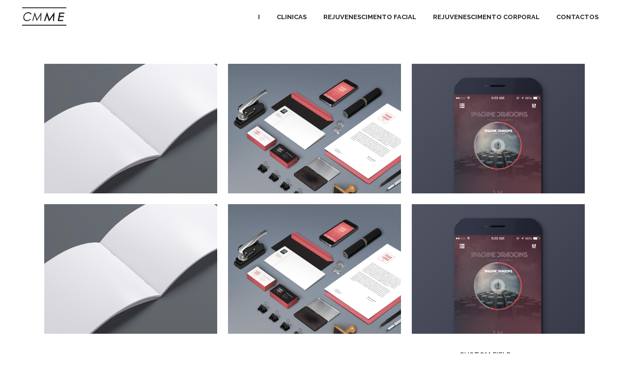

--- FILE ---
content_type: text/html; charset=UTF-8
request_url: https://www.cembi.pt/portfolio_page/berlin-design-week-poster/
body_size: 9552
content:

<!DOCTYPE html>
<html lang="pt-PT">
<head>
	<meta charset="UTF-8" />
	
	<title>CMME - Clinica Médica de Medicina Estética |   Berlin Design Week</title>

	
			
						<meta name="viewport" content="width=device-width,initial-scale=1,user-scalable=no">
		
	<link rel="profile" href="http://gmpg.org/xfn/11" />
	<link rel="pingback" href="https://www.cembi.pt/xmlrpc.php" />
	<link rel="shortcut icon" type="image/x-icon" href="http://demo.qodeinteractive.com/bridge108/wp-content/themes/bridge/img/favicon.ico">
	<link rel="apple-touch-icon" href="http://demo.qodeinteractive.com/bridge108/wp-content/themes/bridge/img/favicon.ico"/>
	<link href='//fonts.googleapis.com/css?family=Raleway:100,200,300,400,500,600,700,800,900,300italic,400italic|Raleway:100,200,300,400,500,600,700,800,900,300italic,400italic&subset=latin,latin-ext' rel='stylesheet' type='text/css'>
<meta name='robots' content='max-image-preview:large' />
	<style>img:is([sizes="auto" i], [sizes^="auto," i]) { contain-intrinsic-size: 3000px 1500px }</style>
	<link rel='dns-prefetch' href='//maps.googleapis.com' />
<link rel='dns-prefetch' href='//fonts.googleapis.com' />
<link rel="alternate" type="application/rss+xml" title="CMME - Clinica Médica de Medicina Estética &raquo; Feed" href="https://www.cembi.pt/feed/" />
<link rel="alternate" type="application/rss+xml" title="CMME - Clinica Médica de Medicina Estética &raquo; Feed de comentários" href="https://www.cembi.pt/comments/feed/" />
<script type="text/javascript">
/* <![CDATA[ */
window._wpemojiSettings = {"baseUrl":"https:\/\/s.w.org\/images\/core\/emoji\/16.0.1\/72x72\/","ext":".png","svgUrl":"https:\/\/s.w.org\/images\/core\/emoji\/16.0.1\/svg\/","svgExt":".svg","source":{"concatemoji":"https:\/\/www.cembi.pt\/wp-includes\/js\/wp-emoji-release.min.js?ver=6.8.3"}};
/*! This file is auto-generated */
!function(s,n){var o,i,e;function c(e){try{var t={supportTests:e,timestamp:(new Date).valueOf()};sessionStorage.setItem(o,JSON.stringify(t))}catch(e){}}function p(e,t,n){e.clearRect(0,0,e.canvas.width,e.canvas.height),e.fillText(t,0,0);var t=new Uint32Array(e.getImageData(0,0,e.canvas.width,e.canvas.height).data),a=(e.clearRect(0,0,e.canvas.width,e.canvas.height),e.fillText(n,0,0),new Uint32Array(e.getImageData(0,0,e.canvas.width,e.canvas.height).data));return t.every(function(e,t){return e===a[t]})}function u(e,t){e.clearRect(0,0,e.canvas.width,e.canvas.height),e.fillText(t,0,0);for(var n=e.getImageData(16,16,1,1),a=0;a<n.data.length;a++)if(0!==n.data[a])return!1;return!0}function f(e,t,n,a){switch(t){case"flag":return n(e,"\ud83c\udff3\ufe0f\u200d\u26a7\ufe0f","\ud83c\udff3\ufe0f\u200b\u26a7\ufe0f")?!1:!n(e,"\ud83c\udde8\ud83c\uddf6","\ud83c\udde8\u200b\ud83c\uddf6")&&!n(e,"\ud83c\udff4\udb40\udc67\udb40\udc62\udb40\udc65\udb40\udc6e\udb40\udc67\udb40\udc7f","\ud83c\udff4\u200b\udb40\udc67\u200b\udb40\udc62\u200b\udb40\udc65\u200b\udb40\udc6e\u200b\udb40\udc67\u200b\udb40\udc7f");case"emoji":return!a(e,"\ud83e\udedf")}return!1}function g(e,t,n,a){var r="undefined"!=typeof WorkerGlobalScope&&self instanceof WorkerGlobalScope?new OffscreenCanvas(300,150):s.createElement("canvas"),o=r.getContext("2d",{willReadFrequently:!0}),i=(o.textBaseline="top",o.font="600 32px Arial",{});return e.forEach(function(e){i[e]=t(o,e,n,a)}),i}function t(e){var t=s.createElement("script");t.src=e,t.defer=!0,s.head.appendChild(t)}"undefined"!=typeof Promise&&(o="wpEmojiSettingsSupports",i=["flag","emoji"],n.supports={everything:!0,everythingExceptFlag:!0},e=new Promise(function(e){s.addEventListener("DOMContentLoaded",e,{once:!0})}),new Promise(function(t){var n=function(){try{var e=JSON.parse(sessionStorage.getItem(o));if("object"==typeof e&&"number"==typeof e.timestamp&&(new Date).valueOf()<e.timestamp+604800&&"object"==typeof e.supportTests)return e.supportTests}catch(e){}return null}();if(!n){if("undefined"!=typeof Worker&&"undefined"!=typeof OffscreenCanvas&&"undefined"!=typeof URL&&URL.createObjectURL&&"undefined"!=typeof Blob)try{var e="postMessage("+g.toString()+"("+[JSON.stringify(i),f.toString(),p.toString(),u.toString()].join(",")+"));",a=new Blob([e],{type:"text/javascript"}),r=new Worker(URL.createObjectURL(a),{name:"wpTestEmojiSupports"});return void(r.onmessage=function(e){c(n=e.data),r.terminate(),t(n)})}catch(e){}c(n=g(i,f,p,u))}t(n)}).then(function(e){for(var t in e)n.supports[t]=e[t],n.supports.everything=n.supports.everything&&n.supports[t],"flag"!==t&&(n.supports.everythingExceptFlag=n.supports.everythingExceptFlag&&n.supports[t]);n.supports.everythingExceptFlag=n.supports.everythingExceptFlag&&!n.supports.flag,n.DOMReady=!1,n.readyCallback=function(){n.DOMReady=!0}}).then(function(){return e}).then(function(){var e;n.supports.everything||(n.readyCallback(),(e=n.source||{}).concatemoji?t(e.concatemoji):e.wpemoji&&e.twemoji&&(t(e.twemoji),t(e.wpemoji)))}))}((window,document),window._wpemojiSettings);
/* ]]> */
</script>
<style id='wp-emoji-styles-inline-css' type='text/css'>

	img.wp-smiley, img.emoji {
		display: inline !important;
		border: none !important;
		box-shadow: none !important;
		height: 1em !important;
		width: 1em !important;
		margin: 0 0.07em !important;
		vertical-align: -0.1em !important;
		background: none !important;
		padding: 0 !important;
	}
</style>
<link rel='stylesheet' id='wp-block-library-css' href='https://www.cembi.pt/wp-includes/css/dist/block-library/style.min.css?ver=6.8.3' type='text/css' media='all' />
<style id='classic-theme-styles-inline-css' type='text/css'>
/*! This file is auto-generated */
.wp-block-button__link{color:#fff;background-color:#32373c;border-radius:9999px;box-shadow:none;text-decoration:none;padding:calc(.667em + 2px) calc(1.333em + 2px);font-size:1.125em}.wp-block-file__button{background:#32373c;color:#fff;text-decoration:none}
</style>
<style id='global-styles-inline-css' type='text/css'>
:root{--wp--preset--aspect-ratio--square: 1;--wp--preset--aspect-ratio--4-3: 4/3;--wp--preset--aspect-ratio--3-4: 3/4;--wp--preset--aspect-ratio--3-2: 3/2;--wp--preset--aspect-ratio--2-3: 2/3;--wp--preset--aspect-ratio--16-9: 16/9;--wp--preset--aspect-ratio--9-16: 9/16;--wp--preset--color--black: #000000;--wp--preset--color--cyan-bluish-gray: #abb8c3;--wp--preset--color--white: #ffffff;--wp--preset--color--pale-pink: #f78da7;--wp--preset--color--vivid-red: #cf2e2e;--wp--preset--color--luminous-vivid-orange: #ff6900;--wp--preset--color--luminous-vivid-amber: #fcb900;--wp--preset--color--light-green-cyan: #7bdcb5;--wp--preset--color--vivid-green-cyan: #00d084;--wp--preset--color--pale-cyan-blue: #8ed1fc;--wp--preset--color--vivid-cyan-blue: #0693e3;--wp--preset--color--vivid-purple: #9b51e0;--wp--preset--gradient--vivid-cyan-blue-to-vivid-purple: linear-gradient(135deg,rgba(6,147,227,1) 0%,rgb(155,81,224) 100%);--wp--preset--gradient--light-green-cyan-to-vivid-green-cyan: linear-gradient(135deg,rgb(122,220,180) 0%,rgb(0,208,130) 100%);--wp--preset--gradient--luminous-vivid-amber-to-luminous-vivid-orange: linear-gradient(135deg,rgba(252,185,0,1) 0%,rgba(255,105,0,1) 100%);--wp--preset--gradient--luminous-vivid-orange-to-vivid-red: linear-gradient(135deg,rgba(255,105,0,1) 0%,rgb(207,46,46) 100%);--wp--preset--gradient--very-light-gray-to-cyan-bluish-gray: linear-gradient(135deg,rgb(238,238,238) 0%,rgb(169,184,195) 100%);--wp--preset--gradient--cool-to-warm-spectrum: linear-gradient(135deg,rgb(74,234,220) 0%,rgb(151,120,209) 20%,rgb(207,42,186) 40%,rgb(238,44,130) 60%,rgb(251,105,98) 80%,rgb(254,248,76) 100%);--wp--preset--gradient--blush-light-purple: linear-gradient(135deg,rgb(255,206,236) 0%,rgb(152,150,240) 100%);--wp--preset--gradient--blush-bordeaux: linear-gradient(135deg,rgb(254,205,165) 0%,rgb(254,45,45) 50%,rgb(107,0,62) 100%);--wp--preset--gradient--luminous-dusk: linear-gradient(135deg,rgb(255,203,112) 0%,rgb(199,81,192) 50%,rgb(65,88,208) 100%);--wp--preset--gradient--pale-ocean: linear-gradient(135deg,rgb(255,245,203) 0%,rgb(182,227,212) 50%,rgb(51,167,181) 100%);--wp--preset--gradient--electric-grass: linear-gradient(135deg,rgb(202,248,128) 0%,rgb(113,206,126) 100%);--wp--preset--gradient--midnight: linear-gradient(135deg,rgb(2,3,129) 0%,rgb(40,116,252) 100%);--wp--preset--font-size--small: 13px;--wp--preset--font-size--medium: 20px;--wp--preset--font-size--large: 36px;--wp--preset--font-size--x-large: 42px;--wp--preset--spacing--20: 0.44rem;--wp--preset--spacing--30: 0.67rem;--wp--preset--spacing--40: 1rem;--wp--preset--spacing--50: 1.5rem;--wp--preset--spacing--60: 2.25rem;--wp--preset--spacing--70: 3.38rem;--wp--preset--spacing--80: 5.06rem;--wp--preset--shadow--natural: 6px 6px 9px rgba(0, 0, 0, 0.2);--wp--preset--shadow--deep: 12px 12px 50px rgba(0, 0, 0, 0.4);--wp--preset--shadow--sharp: 6px 6px 0px rgba(0, 0, 0, 0.2);--wp--preset--shadow--outlined: 6px 6px 0px -3px rgba(255, 255, 255, 1), 6px 6px rgba(0, 0, 0, 1);--wp--preset--shadow--crisp: 6px 6px 0px rgba(0, 0, 0, 1);}:where(.is-layout-flex){gap: 0.5em;}:where(.is-layout-grid){gap: 0.5em;}body .is-layout-flex{display: flex;}.is-layout-flex{flex-wrap: wrap;align-items: center;}.is-layout-flex > :is(*, div){margin: 0;}body .is-layout-grid{display: grid;}.is-layout-grid > :is(*, div){margin: 0;}:where(.wp-block-columns.is-layout-flex){gap: 2em;}:where(.wp-block-columns.is-layout-grid){gap: 2em;}:where(.wp-block-post-template.is-layout-flex){gap: 1.25em;}:where(.wp-block-post-template.is-layout-grid){gap: 1.25em;}.has-black-color{color: var(--wp--preset--color--black) !important;}.has-cyan-bluish-gray-color{color: var(--wp--preset--color--cyan-bluish-gray) !important;}.has-white-color{color: var(--wp--preset--color--white) !important;}.has-pale-pink-color{color: var(--wp--preset--color--pale-pink) !important;}.has-vivid-red-color{color: var(--wp--preset--color--vivid-red) !important;}.has-luminous-vivid-orange-color{color: var(--wp--preset--color--luminous-vivid-orange) !important;}.has-luminous-vivid-amber-color{color: var(--wp--preset--color--luminous-vivid-amber) !important;}.has-light-green-cyan-color{color: var(--wp--preset--color--light-green-cyan) !important;}.has-vivid-green-cyan-color{color: var(--wp--preset--color--vivid-green-cyan) !important;}.has-pale-cyan-blue-color{color: var(--wp--preset--color--pale-cyan-blue) !important;}.has-vivid-cyan-blue-color{color: var(--wp--preset--color--vivid-cyan-blue) !important;}.has-vivid-purple-color{color: var(--wp--preset--color--vivid-purple) !important;}.has-black-background-color{background-color: var(--wp--preset--color--black) !important;}.has-cyan-bluish-gray-background-color{background-color: var(--wp--preset--color--cyan-bluish-gray) !important;}.has-white-background-color{background-color: var(--wp--preset--color--white) !important;}.has-pale-pink-background-color{background-color: var(--wp--preset--color--pale-pink) !important;}.has-vivid-red-background-color{background-color: var(--wp--preset--color--vivid-red) !important;}.has-luminous-vivid-orange-background-color{background-color: var(--wp--preset--color--luminous-vivid-orange) !important;}.has-luminous-vivid-amber-background-color{background-color: var(--wp--preset--color--luminous-vivid-amber) !important;}.has-light-green-cyan-background-color{background-color: var(--wp--preset--color--light-green-cyan) !important;}.has-vivid-green-cyan-background-color{background-color: var(--wp--preset--color--vivid-green-cyan) !important;}.has-pale-cyan-blue-background-color{background-color: var(--wp--preset--color--pale-cyan-blue) !important;}.has-vivid-cyan-blue-background-color{background-color: var(--wp--preset--color--vivid-cyan-blue) !important;}.has-vivid-purple-background-color{background-color: var(--wp--preset--color--vivid-purple) !important;}.has-black-border-color{border-color: var(--wp--preset--color--black) !important;}.has-cyan-bluish-gray-border-color{border-color: var(--wp--preset--color--cyan-bluish-gray) !important;}.has-white-border-color{border-color: var(--wp--preset--color--white) !important;}.has-pale-pink-border-color{border-color: var(--wp--preset--color--pale-pink) !important;}.has-vivid-red-border-color{border-color: var(--wp--preset--color--vivid-red) !important;}.has-luminous-vivid-orange-border-color{border-color: var(--wp--preset--color--luminous-vivid-orange) !important;}.has-luminous-vivid-amber-border-color{border-color: var(--wp--preset--color--luminous-vivid-amber) !important;}.has-light-green-cyan-border-color{border-color: var(--wp--preset--color--light-green-cyan) !important;}.has-vivid-green-cyan-border-color{border-color: var(--wp--preset--color--vivid-green-cyan) !important;}.has-pale-cyan-blue-border-color{border-color: var(--wp--preset--color--pale-cyan-blue) !important;}.has-vivid-cyan-blue-border-color{border-color: var(--wp--preset--color--vivid-cyan-blue) !important;}.has-vivid-purple-border-color{border-color: var(--wp--preset--color--vivid-purple) !important;}.has-vivid-cyan-blue-to-vivid-purple-gradient-background{background: var(--wp--preset--gradient--vivid-cyan-blue-to-vivid-purple) !important;}.has-light-green-cyan-to-vivid-green-cyan-gradient-background{background: var(--wp--preset--gradient--light-green-cyan-to-vivid-green-cyan) !important;}.has-luminous-vivid-amber-to-luminous-vivid-orange-gradient-background{background: var(--wp--preset--gradient--luminous-vivid-amber-to-luminous-vivid-orange) !important;}.has-luminous-vivid-orange-to-vivid-red-gradient-background{background: var(--wp--preset--gradient--luminous-vivid-orange-to-vivid-red) !important;}.has-very-light-gray-to-cyan-bluish-gray-gradient-background{background: var(--wp--preset--gradient--very-light-gray-to-cyan-bluish-gray) !important;}.has-cool-to-warm-spectrum-gradient-background{background: var(--wp--preset--gradient--cool-to-warm-spectrum) !important;}.has-blush-light-purple-gradient-background{background: var(--wp--preset--gradient--blush-light-purple) !important;}.has-blush-bordeaux-gradient-background{background: var(--wp--preset--gradient--blush-bordeaux) !important;}.has-luminous-dusk-gradient-background{background: var(--wp--preset--gradient--luminous-dusk) !important;}.has-pale-ocean-gradient-background{background: var(--wp--preset--gradient--pale-ocean) !important;}.has-electric-grass-gradient-background{background: var(--wp--preset--gradient--electric-grass) !important;}.has-midnight-gradient-background{background: var(--wp--preset--gradient--midnight) !important;}.has-small-font-size{font-size: var(--wp--preset--font-size--small) !important;}.has-medium-font-size{font-size: var(--wp--preset--font-size--medium) !important;}.has-large-font-size{font-size: var(--wp--preset--font-size--large) !important;}.has-x-large-font-size{font-size: var(--wp--preset--font-size--x-large) !important;}
:where(.wp-block-post-template.is-layout-flex){gap: 1.25em;}:where(.wp-block-post-template.is-layout-grid){gap: 1.25em;}
:where(.wp-block-columns.is-layout-flex){gap: 2em;}:where(.wp-block-columns.is-layout-grid){gap: 2em;}
:root :where(.wp-block-pullquote){font-size: 1.5em;line-height: 1.6;}
</style>
<link rel='stylesheet' id='layerslider-css' href='https://www.cembi.pt/wp-content/plugins/LayerSlider/static/css/layerslider.css?ver=5.6.9' type='text/css' media='all' />
<link rel='stylesheet' id='ls-google-fonts-css' href='https://fonts.googleapis.com/css?family=Lato:100,300,regular,700,900%7COpen+Sans:300%7CIndie+Flower:regular%7COswald:300,regular,700&#038;subset=latin%2Clatin-ext' type='text/css' media='all' />
<link rel='stylesheet' id='contact-form-7-css' href='https://www.cembi.pt/wp-content/plugins/contact-form-7/includes/css/styles.css?ver=4.6.1' type='text/css' media='all' />
<link rel='stylesheet' id='default_style-css' href='https://www.cembi.pt/wp-content/themes/bridge/style.css?ver=6.8.3' type='text/css' media='all' />
<link rel='stylesheet' id='qode_font_awesome-css' href='https://www.cembi.pt/wp-content/themes/bridge/css/font-awesome/css/font-awesome.min.css?ver=6.8.3' type='text/css' media='all' />
<link rel='stylesheet' id='qode_font_elegant-css' href='https://www.cembi.pt/wp-content/themes/bridge/css/elegant-icons/style.min.css?ver=6.8.3' type='text/css' media='all' />
<link rel='stylesheet' id='qode_linea_icons-css' href='https://www.cembi.pt/wp-content/themes/bridge/css/linea-icons/style.css?ver=6.8.3' type='text/css' media='all' />
<link rel='stylesheet' id='stylesheet-css' href='https://www.cembi.pt/wp-content/themes/bridge/css/stylesheet.min.css?ver=6.8.3' type='text/css' media='all' />
<link rel='stylesheet' id='qode_print-css' href='https://www.cembi.pt/wp-content/themes/bridge/css/print.css?ver=6.8.3' type='text/css' media='all' />
<link rel='stylesheet' id='mac_stylesheet-css' href='https://www.cembi.pt/wp-content/themes/bridge/css/mac_stylesheet.css?ver=6.8.3' type='text/css' media='all' />
<link rel='stylesheet' id='webkit-css' href='https://www.cembi.pt/wp-content/themes/bridge/css/webkit_stylesheet.css?ver=6.8.3' type='text/css' media='all' />
<link rel='stylesheet' id='style_dynamic-css' href='https://www.cembi.pt/wp-content/themes/bridge/css/style_dynamic.css?ver=1490292892' type='text/css' media='all' />
<link rel='stylesheet' id='responsive-css' href='https://www.cembi.pt/wp-content/themes/bridge/css/responsive.min.css?ver=6.8.3' type='text/css' media='all' />
<link rel='stylesheet' id='style_dynamic_responsive-css' href='https://www.cembi.pt/wp-content/themes/bridge/css/style_dynamic_responsive.css?ver=1490292892' type='text/css' media='all' />
<link rel='stylesheet' id='js_composer_front-css' href='https://www.cembi.pt/wp-content/plugins/js_composer/assets/css/js_composer.min.css?ver=4.12' type='text/css' media='all' />
<link rel='stylesheet' id='custom_css-css' href='https://www.cembi.pt/wp-content/themes/bridge/css/custom_css.css?ver=1490292892' type='text/css' media='all' />
<script type="text/javascript" src="https://www.cembi.pt/wp-content/plugins/LayerSlider/static/js/greensock.js?ver=1.11.8" id="greensock-js"></script>
<script type="text/javascript" src="https://www.cembi.pt/wp-includes/js/jquery/jquery.min.js?ver=3.7.1" id="jquery-core-js"></script>
<script type="text/javascript" src="https://www.cembi.pt/wp-includes/js/jquery/jquery-migrate.min.js?ver=3.4.1" id="jquery-migrate-js"></script>
<script type="text/javascript" id="layerslider-js-extra">
/* <![CDATA[ */
var LS_Meta = {"v":"5.6.9"};
/* ]]> */
</script>
<script type="text/javascript" src="https://www.cembi.pt/wp-content/plugins/LayerSlider/static/js/layerslider.kreaturamedia.jquery.js?ver=5.6.9" id="layerslider-js"></script>
<script type="text/javascript" src="https://www.cembi.pt/wp-content/plugins/LayerSlider/static/js/layerslider.transitions.js?ver=5.6.9" id="layerslider-transitions-js"></script>
<meta name="generator" content="Powered by LayerSlider 5.6.9 - Multi-Purpose, Responsive, Parallax, Mobile-Friendly Slider Plugin for WordPress." />
<!-- LayerSlider updates and docs at: https://kreaturamedia.com/layerslider-responsive-wordpress-slider-plugin/ -->
<link rel="https://api.w.org/" href="https://www.cembi.pt/wp-json/" /><link rel="EditURI" type="application/rsd+xml" title="RSD" href="https://www.cembi.pt/xmlrpc.php?rsd" />
<meta name="generator" content="WordPress 6.8.3" />
<link rel="canonical" href="https://www.cembi.pt/portfolio_page/berlin-design-week-poster/" />
<link rel='shortlink' href='https://www.cembi.pt/?p=166' />
<link rel="alternate" title="oEmbed (JSON)" type="application/json+oembed" href="https://www.cembi.pt/wp-json/oembed/1.0/embed?url=https%3A%2F%2Fwww.cembi.pt%2Fportfolio_page%2Fberlin-design-week-poster%2F" />
<link rel="alternate" title="oEmbed (XML)" type="text/xml+oembed" href="https://www.cembi.pt/wp-json/oembed/1.0/embed?url=https%3A%2F%2Fwww.cembi.pt%2Fportfolio_page%2Fberlin-design-week-poster%2F&#038;format=xml" />
<meta name="generator" content="Powered by Visual Composer - drag and drop page builder for WordPress."/>
<!--[if lte IE 9]><link rel="stylesheet" type="text/css" href="https://www.cembi.pt/wp-content/plugins/js_composer/assets/css/vc_lte_ie9.min.css" media="screen"><![endif]--><!--[if IE  8]><link rel="stylesheet" type="text/css" href="https://www.cembi.pt/wp-content/plugins/js_composer/assets/css/vc-ie8.min.css" media="screen"><![endif]--><link rel="icon" href="https://www.cembi.pt/wp-content/uploads/2017/01/Logo-150x134.jpg" sizes="32x32" />
<link rel="icon" href="https://www.cembi.pt/wp-content/uploads/2017/01/Logo.jpg" sizes="192x192" />
<link rel="apple-touch-icon" href="https://www.cembi.pt/wp-content/uploads/2017/01/Logo.jpg" />
<meta name="msapplication-TileImage" content="https://www.cembi.pt/wp-content/uploads/2017/01/Logo.jpg" />
<noscript><style type="text/css"> .wpb_animate_when_almost_visible { opacity: 1; }</style></noscript></head>

<body class="wp-singular portfolio_page-template-default single single-portfolio_page postid-166 wp-theme-bridge ajax_fade page_not_loaded  qode-title-hidden qode-theme-ver-9.5 wpb-js-composer js-comp-ver-4.12 vc_responsive" itemscope itemtype="http://schema.org/WebPage">

				<div class="ajax_loader"><div class="ajax_loader_1"><div class="two_rotating_circles"><div class="dot1"></div><div class="dot2"></div></div></div></div>
					<div class="wrapper">
	<div class="wrapper_inner">
	<!-- Google Analytics start -->
			<script>
			var _gaq = _gaq || [];
			_gaq.push(['_setAccount', 'UA-50398491-1']);
			_gaq.push(['_trackPageview']);

			(function() {
				var ga = document.createElement('script'); ga.type = 'text/javascript'; ga.async = true;
				ga.src = ('https:' == document.location.protocol ? 'https://ssl' : 'http://www') + '.google-analytics.com/ga.js';
				var s = document.getElementsByTagName('script')[0]; s.parentNode.insertBefore(ga, s);
			})();
		</script>
		<!-- Google Analytics end -->

	


<header class=" scroll_header_top_area  stick scrolled_not_transparent page_header">
    <div class="header_inner clearfix">

		<div class="header_top_bottom_holder">
		<div class="header_bottom clearfix" style='' >
		                    					<div class="header_inner_left">
                        													<div class="mobile_menu_button">
                                <span>
                                    <i class="qode_icon_font_awesome fa fa-bars " ></i>                                </span>
                            </div>
												<div class="logo_wrapper">
                            							<div class="q_logo">
								<a itemprop="url" href="https://www.cembi.pt/">
									<img itemprop="image" class="normal" src="http://www.cembi.pt/wp-content/uploads/2017/03/LOGOCMME.jpg" alt="Logo"/>
									<img itemprop="image" class="light" src="http://www.cembi.pt/wp-content/uploads/2016/07/logo.png" alt="Logo"/>
									<img itemprop="image" class="dark" src="http://www.cembi.pt/wp-content/uploads/2016/07/logo.png" alt="Logo"/>
									<img itemprop="image" class="sticky" src="http://www.cembi.pt/wp-content/uploads/2017/03/LOGOCMME.jpg" alt="Logo"/>
									<img itemprop="image" class="mobile" src="http://www.cembi.pt/wp-content/uploads/2017/03/LOGOCMME.jpg" alt="Logo"/>
																	</a>
							</div>
                            						</div>
                                                					</div>
                    					                                                							<div class="header_inner_right">
                                <div class="side_menu_button_wrapper right">
																		                                    <div class="side_menu_button">
									
										                                                                                                                    </div>
                                </div>
							</div>
												
						
						<nav class="main_menu drop_down right">
						<ul id="menu-main-manu" class=""><li id="nav-menu-item-18612" class="menu-item menu-item-type-post_type menu-item-object-page menu-item-home  narrow"><a href="https://www.cembi.pt/" class=""><i class="menu_icon blank fa"></i><span>I</span><span class="plus"></span></a></li>
<li id="nav-menu-item-18603" class="menu-item menu-item-type-post_type menu-item-object-page  narrow"><a href="https://www.cembi.pt/clinicas/" class=""><i class="menu_icon blank fa"></i><span>Clinicas</span><span class="plus"></span></a></li>
<li id="nav-menu-item-18801" class="menu-item menu-item-type-custom menu-item-object-custom menu-item-has-children  has_sub narrow"><a href="http://#" class=""><i class="menu_icon blank fa"></i><span>Rejuvenescimento Facial</span><span class="plus"></span></a>
<div class="second"><div class="inner"><ul>
	<li id="nav-menu-item-19136" class="menu-item menu-item-type-post_type menu-item-object-page "><a href="https://www.cembi.pt/venus-legacy/" class=""><i class="menu_icon blank fa"></i><span>Venus Legacy</span><span class="plus"></span></a></li>
	<li id="nav-menu-item-18820" class="menu-item menu-item-type-post_type menu-item-object-page "><a href="https://www.cembi.pt/bio-revitalizacao/" class=""><i class="menu_icon blank fa"></i><span>Bio Revitalização</span><span class="plus"></span></a></li>
	<li id="nav-menu-item-18813" class="menu-item menu-item-type-post_type menu-item-object-page "><a href="https://www.cembi.pt/toxinabot/" class=""><i class="menu_icon blank fa"></i><span>Toxina Botulínica</span><span class="plus"></span></a></li>
	<li id="nav-menu-item-18720" class="menu-item menu-item-type-post_type menu-item-object-page "><a href="https://www.cembi.pt/fios-lift/" class=""><i class="menu_icon blank fa"></i><span>Fios Lift</span><span class="plus"></span></a></li>
	<li id="nav-menu-item-18807" class="menu-item menu-item-type-post_type menu-item-object-page "><a href="https://www.cembi.pt/mesolift/" class=""><i class="menu_icon blank fa"></i><span>MesoLift</span><span class="plus"></span></a></li>
	<li id="nav-menu-item-18727" class="menu-item menu-item-type-post_type menu-item-object-page "><a href="https://www.cembi.pt/micro-needling/" class=""><i class="menu_icon blank fa"></i><span>Micro Needling</span><span class="plus"></span></a></li>
	<li id="nav-menu-item-18697" class="menu-item menu-item-type-post_type menu-item-object-page "><a href="https://www.cembi.pt/peeling/" class=""><i class="menu_icon blank fa"></i><span>Peeling Médico</span><span class="plus"></span></a></li>
	<li id="nav-menu-item-18800" class="menu-item menu-item-type-post_type menu-item-object-page "><a href="https://www.cembi.pt/preenchimentos-faciais/" class=""><i class="menu_icon blank fa"></i><span>Preenchimentos Faciais</span><span class="plus"></span></a></li>
</ul></div></div>
</li>
<li id="nav-menu-item-18834" class="menu-item menu-item-type-custom menu-item-object-custom menu-item-has-children  has_sub narrow"><a href="http://#" class=""><i class="menu_icon blank fa"></i><span>Rejuvenescimento Corporal</span><span class="plus"></span></a>
<div class="second"><div class="inner"><ul>
	<li id="nav-menu-item-19135" class="menu-item menu-item-type-post_type menu-item-object-page "><a href="https://www.cembi.pt/venus-legacy/" class=""><i class="menu_icon blank fa"></i><span>Venus Legacy</span><span class="plus"></span></a></li>
	<li id="nav-menu-item-18859" class="menu-item menu-item-type-post_type menu-item-object-page "><a href="https://www.cembi.pt/carboxiterapia/" class=""><i class="menu_icon blank fa"></i><span>Carboxiterapia</span><span class="plus"></span></a></li>
	<li id="nav-menu-item-18844" class="menu-item menu-item-type-post_type menu-item-object-page "><a href="https://www.cembi.pt/crioesclerose-liquida/" class=""><i class="menu_icon blank fa"></i><span>Escleroterapia</span><span class="plus"></span></a></li>
	<li id="nav-menu-item-18833" class="menu-item menu-item-type-post_type menu-item-object-page "><a href="https://www.cembi.pt/endermologia/" class=""><i class="menu_icon blank fa"></i><span>Endermologia</span><span class="plus"></span></a></li>
	<li id="nav-menu-item-18874" class="menu-item menu-item-type-custom menu-item-object-custom "><a href="http://#" class=""><i class="menu_icon blank fa"></i><span>Hiperhidrose Axilar</span><span class="plus"></span></a></li>
	<li id="nav-menu-item-18848" class="menu-item menu-item-type-post_type menu-item-object-page "><a href="https://www.cembi.pt/mesoterapia/" class=""><i class="menu_icon blank fa"></i><span>Mesoterapia</span><span class="plus"></span></a></li>
	<li id="nav-menu-item-18839" class="menu-item menu-item-type-post_type menu-item-object-page "><a href="https://www.cembi.pt/rejuvenescimento-da-mao/" class=""><i class="menu_icon blank fa"></i><span>Rejuvenescimento da Mão</span><span class="plus"></span></a></li>
	<li id="nav-menu-item-19036" class="menu-item menu-item-type-post_type menu-item-object-page "><a href="https://www.cembi.pt/marcar-consulta/" class=""><i class="menu_icon blank fa"></i><span>Consulta de Nutrição</span><span class="plus"></span></a></li>
</ul></div></div>
</li>
<li id="nav-menu-item-18766" class="menu-item menu-item-type-custom menu-item-object-custom menu-item-has-children  has_sub narrow"><a href="http://#" class=""><i class="menu_icon blank fa"></i><span>Contactos</span><span class="plus"></span></a>
<div class="second"><div class="inner"><ul>
	<li id="nav-menu-item-18759" class="menu-item menu-item-type-post_type menu-item-object-page "><a href="https://www.cembi.pt/clinica-santarem/" class=""><i class="menu_icon blank fa"></i><span>Clinica <font color="white">Santarém</font></span><span class="plus"></span></a></li>
	<li id="nav-menu-item-18744" class="menu-item menu-item-type-post_type menu-item-object-page "><a href="https://www.cembi.pt/coimbra/" class=""><i class="menu_icon blank fa"></i><span>Clinica <font color="white">Coimbra</font></span><span class="plus"></span></a></li>
	<li id="nav-menu-item-18758" class="menu-item menu-item-type-post_type menu-item-object-page "><a href="https://www.cembi.pt/clinica-guarda/" class=""><i class="menu_icon blank fa"></i><span>Clinica <font color="white">Guarda</font></span><span class="plus"></span></a></li>
	<li id="nav-menu-item-19037" class="menu-item menu-item-type-post_type menu-item-object-page "><a href="https://www.cembi.pt/marcar-consulta/" class=""><i class="menu_icon blank fa"></i><span>Marcar Consulta</span><span class="plus"></span></a></li>
</ul></div></div>
</li>
</ul>						</nav>
						                        										<nav class="mobile_menu">
                        <ul id="menu-main-manu-1" class=""><li id="mobile-menu-item-18612" class="menu-item menu-item-type-post_type menu-item-object-page menu-item-home "><a href="https://www.cembi.pt/" class=""><span>I</span></a><span class="mobile_arrow"><i class="fa fa-angle-right"></i><i class="fa fa-angle-down"></i></span></li>
<li id="mobile-menu-item-18603" class="menu-item menu-item-type-post_type menu-item-object-page "><a href="https://www.cembi.pt/clinicas/" class=""><span>Clinicas</span></a><span class="mobile_arrow"><i class="fa fa-angle-right"></i><i class="fa fa-angle-down"></i></span></li>
<li id="mobile-menu-item-18801" class="menu-item menu-item-type-custom menu-item-object-custom menu-item-has-children  has_sub"><a href="http://#" class=""><span>Rejuvenescimento Facial</span></a><span class="mobile_arrow"><i class="fa fa-angle-right"></i><i class="fa fa-angle-down"></i></span>
<ul class="sub_menu">
	<li id="mobile-menu-item-19136" class="menu-item menu-item-type-post_type menu-item-object-page "><a href="https://www.cembi.pt/venus-legacy/" class=""><span>Venus Legacy</span></a><span class="mobile_arrow"><i class="fa fa-angle-right"></i><i class="fa fa-angle-down"></i></span></li>
	<li id="mobile-menu-item-18820" class="menu-item menu-item-type-post_type menu-item-object-page "><a href="https://www.cembi.pt/bio-revitalizacao/" class=""><span>Bio Revitalização</span></a><span class="mobile_arrow"><i class="fa fa-angle-right"></i><i class="fa fa-angle-down"></i></span></li>
	<li id="mobile-menu-item-18813" class="menu-item menu-item-type-post_type menu-item-object-page "><a href="https://www.cembi.pt/toxinabot/" class=""><span>Toxina Botulínica</span></a><span class="mobile_arrow"><i class="fa fa-angle-right"></i><i class="fa fa-angle-down"></i></span></li>
	<li id="mobile-menu-item-18720" class="menu-item menu-item-type-post_type menu-item-object-page "><a href="https://www.cembi.pt/fios-lift/" class=""><span>Fios Lift</span></a><span class="mobile_arrow"><i class="fa fa-angle-right"></i><i class="fa fa-angle-down"></i></span></li>
	<li id="mobile-menu-item-18807" class="menu-item menu-item-type-post_type menu-item-object-page "><a href="https://www.cembi.pt/mesolift/" class=""><span>MesoLift</span></a><span class="mobile_arrow"><i class="fa fa-angle-right"></i><i class="fa fa-angle-down"></i></span></li>
	<li id="mobile-menu-item-18727" class="menu-item menu-item-type-post_type menu-item-object-page "><a href="https://www.cembi.pt/micro-needling/" class=""><span>Micro Needling</span></a><span class="mobile_arrow"><i class="fa fa-angle-right"></i><i class="fa fa-angle-down"></i></span></li>
	<li id="mobile-menu-item-18697" class="menu-item menu-item-type-post_type menu-item-object-page "><a href="https://www.cembi.pt/peeling/" class=""><span>Peeling Médico</span></a><span class="mobile_arrow"><i class="fa fa-angle-right"></i><i class="fa fa-angle-down"></i></span></li>
	<li id="mobile-menu-item-18800" class="menu-item menu-item-type-post_type menu-item-object-page "><a href="https://www.cembi.pt/preenchimentos-faciais/" class=""><span>Preenchimentos Faciais</span></a><span class="mobile_arrow"><i class="fa fa-angle-right"></i><i class="fa fa-angle-down"></i></span></li>
</ul>
</li>
<li id="mobile-menu-item-18834" class="menu-item menu-item-type-custom menu-item-object-custom menu-item-has-children  has_sub"><a href="http://#" class=""><span>Rejuvenescimento Corporal</span></a><span class="mobile_arrow"><i class="fa fa-angle-right"></i><i class="fa fa-angle-down"></i></span>
<ul class="sub_menu">
	<li id="mobile-menu-item-19135" class="menu-item menu-item-type-post_type menu-item-object-page "><a href="https://www.cembi.pt/venus-legacy/" class=""><span>Venus Legacy</span></a><span class="mobile_arrow"><i class="fa fa-angle-right"></i><i class="fa fa-angle-down"></i></span></li>
	<li id="mobile-menu-item-18859" class="menu-item menu-item-type-post_type menu-item-object-page "><a href="https://www.cembi.pt/carboxiterapia/" class=""><span>Carboxiterapia</span></a><span class="mobile_arrow"><i class="fa fa-angle-right"></i><i class="fa fa-angle-down"></i></span></li>
	<li id="mobile-menu-item-18844" class="menu-item menu-item-type-post_type menu-item-object-page "><a href="https://www.cembi.pt/crioesclerose-liquida/" class=""><span>Escleroterapia</span></a><span class="mobile_arrow"><i class="fa fa-angle-right"></i><i class="fa fa-angle-down"></i></span></li>
	<li id="mobile-menu-item-18833" class="menu-item menu-item-type-post_type menu-item-object-page "><a href="https://www.cembi.pt/endermologia/" class=""><span>Endermologia</span></a><span class="mobile_arrow"><i class="fa fa-angle-right"></i><i class="fa fa-angle-down"></i></span></li>
	<li id="mobile-menu-item-18874" class="menu-item menu-item-type-custom menu-item-object-custom "><a href="http://#" class=""><span>Hiperhidrose Axilar</span></a><span class="mobile_arrow"><i class="fa fa-angle-right"></i><i class="fa fa-angle-down"></i></span></li>
	<li id="mobile-menu-item-18848" class="menu-item menu-item-type-post_type menu-item-object-page "><a href="https://www.cembi.pt/mesoterapia/" class=""><span>Mesoterapia</span></a><span class="mobile_arrow"><i class="fa fa-angle-right"></i><i class="fa fa-angle-down"></i></span></li>
	<li id="mobile-menu-item-18839" class="menu-item menu-item-type-post_type menu-item-object-page "><a href="https://www.cembi.pt/rejuvenescimento-da-mao/" class=""><span>Rejuvenescimento da Mão</span></a><span class="mobile_arrow"><i class="fa fa-angle-right"></i><i class="fa fa-angle-down"></i></span></li>
	<li id="mobile-menu-item-19036" class="menu-item menu-item-type-post_type menu-item-object-page "><a href="https://www.cembi.pt/marcar-consulta/" class=""><span>Consulta de Nutrição</span></a><span class="mobile_arrow"><i class="fa fa-angle-right"></i><i class="fa fa-angle-down"></i></span></li>
</ul>
</li>
<li id="mobile-menu-item-18766" class="menu-item menu-item-type-custom menu-item-object-custom menu-item-has-children  has_sub"><a href="http://#" class=""><span>Contactos</span></a><span class="mobile_arrow"><i class="fa fa-angle-right"></i><i class="fa fa-angle-down"></i></span>
<ul class="sub_menu">
	<li id="mobile-menu-item-18759" class="menu-item menu-item-type-post_type menu-item-object-page "><a href="https://www.cembi.pt/clinica-santarem/" class=""><span>Clinica <font color="white">Santarém</font></span></a><span class="mobile_arrow"><i class="fa fa-angle-right"></i><i class="fa fa-angle-down"></i></span></li>
	<li id="mobile-menu-item-18744" class="menu-item menu-item-type-post_type menu-item-object-page "><a href="https://www.cembi.pt/coimbra/" class=""><span>Clinica <font color="white">Coimbra</font></span></a><span class="mobile_arrow"><i class="fa fa-angle-right"></i><i class="fa fa-angle-down"></i></span></li>
	<li id="mobile-menu-item-18758" class="menu-item menu-item-type-post_type menu-item-object-page "><a href="https://www.cembi.pt/clinica-guarda/" class=""><span>Clinica <font color="white">Guarda</font></span></a><span class="mobile_arrow"><i class="fa fa-angle-right"></i><i class="fa fa-angle-down"></i></span></li>
	<li id="mobile-menu-item-19037" class="menu-item menu-item-type-post_type menu-item-object-page "><a href="https://www.cembi.pt/marcar-consulta/" class=""><span>Marcar Consulta</span></a><span class="mobile_arrow"><i class="fa fa-angle-right"></i><i class="fa fa-angle-down"></i></span></li>
</ul>
</li>
</ul>					</nav>
				</div>
	</div>
	</div>

</header>
		

    		<a id='back_to_top' href='#'>
			<span class="fa-stack">
				<i class="fa fa-arrow-up" style=""></i>
			</span>
		</a>
	    	
    
		
	
    
<div class="content content_top_margin_none">
							<div class="meta">

					
        <div class="seo_title">CMME - Clinica Médica de Medicina Estética |   Berlin Design Week</div>

        


                        
					<span id="qode_page_id">166</span>
					<div class="body_classes">wp-singular,portfolio_page-template-default,single,single-portfolio_page,postid-166,wp-theme-bridge,ajax_fade,page_not_loaded,,qode-title-hidden,qode-theme-ver-9.5,wpb-js-composer js-comp-ver-4.12,vc_responsive</div>
				</div>
						<div class="content_inner  ">
																														<div class="container">
                    					<div class="container_inner default_template_holder clearfix" >
													
		<div class="portfolio_single portfolio_template_6">
				<div class="portfolio_gallery">
				
																												<a itemprop="image" class="lightbox_single_portfolio v3" href="#">
									<span class="gallery_text_holder"><span class="gallery_text_inner"><h6>Lorem Ipsum</h6></span></span>
									<img itemprop="image" src="http://demo.qodeinteractive.com/bridge3/wp-content/uploads/2013/10/p-project1-01.jpg" alt="" />
								</a>
							
						
					
																												<a itemprop="image" class="lightbox_single_portfolio v3" href="#">
									<span class="gallery_text_holder"><span class="gallery_text_inner"><h6>Lorem Ipsum</h6></span></span>
									<img itemprop="image" src="http://demo.qodeinteractive.com/bridge3/wp-content/uploads/2013/10/p-project1-02.jpg" alt="" />
								</a>
							
						
					
																												<a itemprop="image" class="lightbox_single_portfolio v3" href="#">
									<span class="gallery_text_holder"><span class="gallery_text_inner"><h6>Lorem Ipsum</h6></span></span>
									<img itemprop="image" src="http://demo.qodeinteractive.com/bridge3/wp-content/uploads/2013/10/p-project1-03.jpg" alt="" />
								</a>
							
						
					
																												<a itemprop="image" class="lightbox_single_portfolio v3" href="#">
									<span class="gallery_text_holder"><span class="gallery_text_inner"><h6>Lorem Ipsum</h6></span></span>
									<img itemprop="image" src="http://demo.qodeinteractive.com/bridge3/wp-content/uploads/2013/10/p-project2-01.jpg" alt="" />
								</a>
							
						
					
																												<a itemprop="image" class="lightbox_single_portfolio v3" href="#">
									<span class="gallery_text_holder"><span class="gallery_text_inner"><h6>Lorem Ipsum</h6></span></span>
									<img itemprop="image" src="http://demo.qodeinteractive.com/bridge3/wp-content/uploads/2013/10/p-project2-02.jpg" alt="" />
								</a>
							
						
					
																												<a itemprop="image" class="lightbox_single_portfolio v3" href="#">
									<span class="gallery_text_holder"><span class="gallery_text_inner"><h6>Lorem Ipsum</h6></span></span>
									<img itemprop="image" src="http://demo.qodeinteractive.com/bridge3/wp-content/uploads/2013/10/p-project2-03.jpg" alt="" />
								</a>
							
						
								</div>
			<div class="two_columns_75_25 clearfix portfolio_container">
				<div class="column1">
					<div class="column_inner">
						<div class="portfolio_single_text_holder">
															<h3>About This Project</h3>
														<p>Lorem ipsum dolor sit amet, consectetuer adipiscing elit. Nam cursus. Morbi ut mi. Nullam enim leo, egestas id, condimentum at, laoreet mattis, massa. Sed eleifend nonummy diam. Praesent mauris ante, elementum et, bibendum at, posuere sit amet, nibh. Duis tincidunt lectus quis dui viverra vestibulum. Suspendisse vulputate aliquam dui.Excepteur sint occaecat cupidatat non proident, sunt in culpa qui officia deserunt mollit anim id est laborum</p>
						</div>
					</div>
				</div>
				<div class="column2">
					<div class="column_inner">
						<div class="portfolio_detail">
																<div class="info portfolio_custom_field">
																					<h6>Custom Field</h6>
																				<p>
																							Lorem ipsum dolor sit amet																					</p>
									</div>
																							<div class="info portfolio_custom_date">
									<h6>Date</h6>
									<p class="entry_date updated">20 November<meta itemprop="interactionCount" content="UserComments: 0"/></p>
								</div>
																						<div class="info portfolio_categories">
									<h6>Category </h6>
													<span class="category">
													Art, Business													</span>
								</div>
																					<div class="portfolio_social_holder">
								<div class="portfolio_share qode_share"><div class="social_share_holder"><a href="javascript:void(0)" target="_self"><span class="social_share_title">Share</span></a><div class="social_share_dropdown"><div class="inner_arrow"></div><ul><li class="facebook_share"><a href="javascript:void(0)" onclick="window.open('http://www.facebook.com/sharer.php?s=100&amp;p[title]=Berlin+Design+Week&amp;p[url]=https%3A%2F%2Fwww.cembi.pt%2Fportfolio_page%2Fberlin-design-week-poster%2F&amp;p[images][0]=https://www.cembi.pt/wp-content/uploads/2013/10/p-design-of-total-mechanics-berlin-design-week-poster-1.jpg&amp;p[summary]=Lorem+ipsum+dolor+sit+amet%2C+consectetuer+adipiscing+elit.+Nam+cursus.+Morbi+ut+mi.+Nullam+enim+leo%2C+egestas+id%2C+condimentum+at%2C+laoreet+mattis%2C+massa.+', 'sharer', 'toolbar=0,status=0,width=620,height=280');"><i class="fa fa-facebook"></i></a></li><li class="twitter_share"><a href="#" onclick="popUp=window.open('http://twitter.com/home?status=Lorem+ipsum+dolor+sit+amet%2C+consectetuer+adipiscing+elit.+Nam+cursus.+Morbi+ut+mi.+Nullam+enim+leo%2C+egestas+id%2C+https://www.cembi.pt/portfolio_page/berlin-design-week-poster/', 'popupwindow', 'scrollbars=yes,width=800,height=400');popUp.focus();return false;"><i class="fa fa-twitter"></i></a></li><li  class="google_share"><a href="#" onclick="popUp=window.open('https://plus.google.com/share?url=https%3A%2F%2Fwww.cembi.pt%2Fportfolio_page%2Fberlin-design-week-poster%2F', 'popupwindow', 'scrollbars=yes,width=800,height=400');popUp.focus();return false"><i class="fa fa-google-plus"></i></a></li></ul></div></div></div>															</div>
						</div>
					</div>
				</div>
			</div>
            <div class="portfolio_navigation ">
    <div class="portfolio_prev">
        <a href="https://www.cembi.pt/portfolio_page/venice-art-pavilion/" rel="prev"><i class="fa fa-angle-left"></i></a>    </div>
            <div class="portfolio_button"><a itemprop="url" href=""></a></div>
        <div class="portfolio_next">
        <a href="https://www.cembi.pt/portfolio_page/stockholm-fashion-destination/" rel="next"><i class="fa fa-angle-right"></i></a>    </div>
</div>				</div>
												                        						
					</div>
                    				</div>
										<div class="content_bottom" >
					</div>
				
	</div>
</div>



	<footer >
		<div class="footer_inner clearfix">
				<div class="footer_top_holder">
            			<div class="footer_top">
								<div class="container">
					<div class="container_inner">
																	<div class="four_columns clearfix">
								<div class="column1 footer_col1">
									<div class="column_inner">
										<div id="text-9" class="widget widget_text">			<div class="textwidget"></div>
		</div>									</div>
								</div>
								<div class="column2 footer_col2">
									<div class="column_inner">
																			</div>
								</div>
								<div class="column3 footer_col3">
									<div class="column_inner">
																			</div>
								</div>
								<div class="column4 footer_col4">
									<div class="column_inner">
																			</div>
								</div>
							</div>
															</div>
				</div>
							</div>
					</div>
							<div class="footer_bottom_holder">
                								<div class="container">
					<div class="container_inner">
										<div class="two_columns_50_50 footer_bottom_columns clearfix">
					<div class="column1 footer_bottom_column">
						<div class="column_inner">
							<div class="footer_bottom">
											<div class="textwidget">© Copyright 2024 <span style="color:#1ABC9C"> Clinica Médica de Medicina Estética - CMME / CEMBI </span>
</div>
									</div>
						</div>
					</div>
					<div class="column2 footer_bottom_column">
						<div class="column_inner">
							<div class="footer_bottom">
								<div class="menu-footer-menu-container"><ul id="menu-footer-menu" class="menu"><li id="menu-item-18765" class="menu-item menu-item-type-post_type menu-item-object-page menu-item-18765"><a href="https://www.cembi.pt/mais-informacoes/">Enviar Mensagem</a></li>
<li id="menu-item-18775" class="menu-item menu-item-type-post_type menu-item-object-page menu-item-18775"><a href="https://www.cembi.pt/marcar-consulta/">Marcar Consulta</a></li>
</ul></div>							</div>
						</div>
					</div>
				</div>
											</div>
			</div>
						</div>
				</div>
	</footer>
		
</div>
</div>
<script type="speculationrules">
{"prefetch":[{"source":"document","where":{"and":[{"href_matches":"\/*"},{"not":{"href_matches":["\/wp-*.php","\/wp-admin\/*","\/wp-content\/uploads\/*","\/wp-content\/*","\/wp-content\/plugins\/*","\/wp-content\/themes\/bridge\/*","\/*\\?(.+)"]}},{"not":{"selector_matches":"a[rel~=\"nofollow\"]"}},{"not":{"selector_matches":".no-prefetch, .no-prefetch a"}}]},"eagerness":"conservative"}]}
</script>
<script type="text/javascript" src="https://www.cembi.pt/wp-content/plugins/contact-form-7/includes/js/jquery.form.min.js?ver=3.51.0-2014.06.20" id="jquery-form-js"></script>
<script type="text/javascript" id="contact-form-7-js-extra">
/* <![CDATA[ */
var _wpcf7 = {"recaptcha":{"messages":{"empty":"Por favor, confirme que n\u00e3o \u00e9 um rob\u00f4."}}};
/* ]]> */
</script>
<script type="text/javascript" src="https://www.cembi.pt/wp-content/plugins/contact-form-7/includes/js/scripts.js?ver=4.6.1" id="contact-form-7-js"></script>
<script type="text/javascript" id="qode-like-js-extra">
/* <![CDATA[ */
var qodeLike = {"ajaxurl":"https:\/\/www.cembi.pt\/wp-admin\/admin-ajax.php"};
/* ]]> */
</script>
<script type="text/javascript" src="https://www.cembi.pt/wp-content/themes/bridge/js/qode-like.min.js?ver=6.8.3" id="qode-like-js"></script>
<script type="text/javascript" src="https://www.cembi.pt/wp-content/themes/bridge/js/plugins.js?ver=6.8.3" id="plugins-js"></script>
<script type="text/javascript" src="https://www.cembi.pt/wp-content/themes/bridge/js/jquery.carouFredSel-6.2.1.min.js?ver=6.8.3" id="carouFredSel-js"></script>
<script type="text/javascript" src="https://www.cembi.pt/wp-content/themes/bridge/js/lemmon-slider.min.js?ver=6.8.3" id="lemmonSlider-js"></script>
<script type="text/javascript" src="https://www.cembi.pt/wp-content/themes/bridge/js/jquery.fullPage.min.js?ver=6.8.3" id="one_page_scroll-js"></script>
<script type="text/javascript" src="https://www.cembi.pt/wp-content/themes/bridge/js/jquery.mousewheel.min.js?ver=6.8.3" id="mousewheel-js"></script>
<script type="text/javascript" src="https://www.cembi.pt/wp-content/themes/bridge/js/jquery.touchSwipe.min.js?ver=6.8.3" id="touchSwipe-js"></script>
<script type="text/javascript" src="https://www.cembi.pt/wp-content/plugins/js_composer/assets/lib/bower/isotope/dist/isotope.pkgd.min.js?ver=4.12" id="isotope-js"></script>
<script type="text/javascript" src="https://maps.googleapis.com/maps/api/js?ver=6.8.3" id="google_map_api-js"></script>
<script type="text/javascript" id="default_dynamic-js-extra">
/* <![CDATA[ */
var no_ajax_obj = {"no_ajax_pages":["https:\/\/www.cembi.pt\/2013\/12\/15\/sticky-post\/","","https:\/\/www.cembi.pt\/wp-login.php?action=logout&_wpnonce=da3af46fe7"]};
/* ]]> */
</script>
<script type="text/javascript" src="https://www.cembi.pt/wp-content/themes/bridge/js/default_dynamic.js?ver=1490292892" id="default_dynamic-js"></script>
<script type="text/javascript" src="https://www.cembi.pt/wp-content/themes/bridge/js/default.min.js?ver=6.8.3" id="default-js"></script>
<script type="text/javascript" src="https://www.cembi.pt/wp-content/themes/bridge/js/custom_js.js?ver=1490292892" id="custom_js-js"></script>
<script type="text/javascript" src="https://www.cembi.pt/wp-includes/js/comment-reply.min.js?ver=6.8.3" id="comment-reply-js" async="async" data-wp-strategy="async"></script>
<script type="text/javascript" src="https://www.cembi.pt/wp-content/themes/bridge/js/ajax.min.js?ver=6.8.3" id="ajax-js"></script>
<script type="text/javascript" src="https://www.cembi.pt/wp-content/plugins/js_composer/assets/js/dist/js_composer_front.min.js?ver=4.12" id="wpb_composer_front_js-js"></script>
</body>
</html>